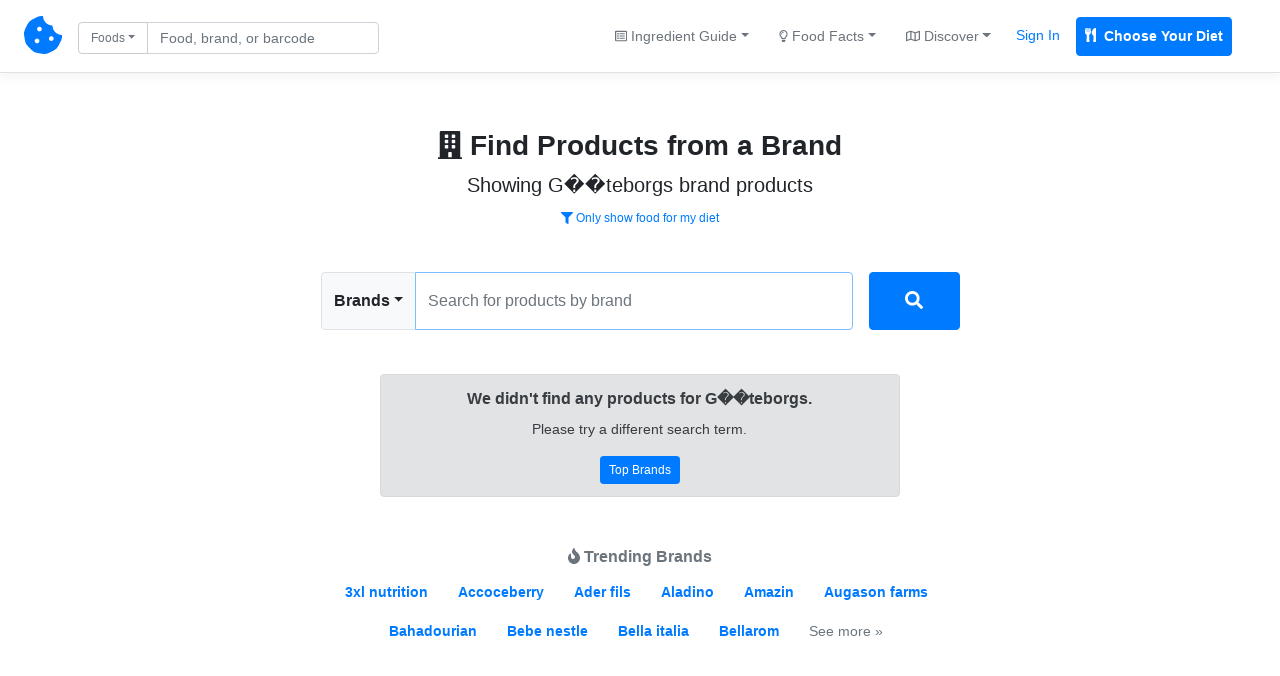

--- FILE ---
content_type: text/css
request_url: https://chompthis.com/assets/css/custom.css?v=1.3.13
body_size: 1841
content:
/* Import fonts */
@import url('https://fonts.googleapis.com/css?family=Modak');

/*  Custom styling */
html {
  font-size: 14px;
}

/* Desktop */
@media (min-width: 768px) {
  html {
    font-size: 16px;
  }

  img.welcome.illustration {
    width: 40% !important;
  }

  .sm-item {
    display: none;
  }

}

/* Mobile */
@media (max-width: 768px) {
  .search-header .lead.fs20 {
    font-size: 15px;
  }
  .search-header .lead.in-depth.fs18 {
    font-size: 13px;
  }
  .search-area .btn-send {
    font-size: 12px !important;
  }
  .search-results .card .card-body .nav-tabs a.nav-link {
    font-size: 11px;
  }
  .section-jumper {
    font-size: 12px !important;
  }
  .section-jumper .nav-link {
    padding-right: 12px;
    padding-left: 0px;
  }
  .search-share #copy-search {
    display: none;
  }
  .right-actions {
    text-align: left !important;
    border-bottom: 0px !important;
  }

  nav a.sign_in,
  nav a.register,
  nav a.register:hover {
    background: inherit !important;
    border: inherit !important;
  }

  nav a.register {
    color: #007bff !important;
  }

  img.illustration {
    width: 70% !important;
  }

  .sm-item {
    display: inline;
  }

}

/* Mobile font size */
@media screen and (-webkit-min-device-pixel-ratio:0) {
  select,
  textarea,
  input {
    font-size: 16px;
  }
}

nav a.sign_in:hover,
nav a.register:hover,
.title-links a:hover {
  text-decoration: none;
}

.search-results {
  width: inherit;
}

.form-control:focus {
  box-shadow:none;
}

.cursor-pointer {
  cursor: pointer;
}

/*
.nav-left .nav-logo {
  background-image: url("/assets/images/nav-logo.png");
  height: 100%;
  background-size: 100%;
  background-repeat: no-repeat;
  background-position-x: left;
}
*/

.nav-left .site-name {
  font-size: 40px;
  line-height: 31px;
}


.nav-left a:hover {
  text-decoration: none;
}

.site-name {
  font-family: 'Modak', cursive;
}

.container {
  max-width: 960px;
}

.pricing-header {
  max-width: 700px;
}

.card-deck .card {
  min-width: 220px;
}

.card-img-top {
  width: inherit !important;
  max-width: 100%;
}

.border-top { border-top: 1px solid #e5e5e5; }
.border-bottom { border-bottom: 1px solid #e5e5e5; }

.box-shadow { box-shadow: 0 .25rem .75rem rgba(0, 0, 0, .05); }

.underlined {
  text-decoration: underline;
}

.italic {
  font-style: italic;
}

.fs38 {
  font-size: 38px;
}

.fs34 {
  font-size: 34px;
}

.fs30 {
  font-size: 30px;
}

.fs25 {
  font-size: 25px;
}

.fs20 {
  font-size: 20px;
}

.fs18 {
  font-size: 18px;
}

.fs16 {
  font-size: 16px;
}

.fs14 {
  font-size: 14px;
}

.fs12 {
  font-size: 12px;
}

.fs11 {
  font-size: 11px;
}

.btn.btn-outline-secondary.dropdown-toggle,
.border-ccc {
  border: 1px solid #CCC;
}

.list-icon-container .list-icon {
  font-weight: bold;
}

/* Mimic the disabled="true" attribute on an element */
.disabled-appearance {
  background: #e9ecef;
  color: #777;
  opacity: 1;
}

#btn-scanner:hover {
  border: 1px solid #6c757d;
}

nav a.icon:hover {
  text-decoration: none;
}

.product-page .product-image {
  max-width: 100%;
}

.search-results .search-image {
  max-width: 257px;
  max-height: 257px;
}

.search-results .card .brand,
.product-page .card .brand {
  font-size: 15px;
}

.search-results .card .barcode,
.product-page .card .barcode {
  font-size: 12px;
}

.search-results .card .card-body,
.product-page .card .card-body {
  background-color: rgba(0, 0, 0, 0.03);
}

.search-results .card .card-body #tabIngredients {
  font-size: 11px;
}

.search-results .card .card-body #tabIngredientsContent {
  height: 100%;
  font-size: 13px;
}

.search-results .card .card-body .lifestyle {
  font-size: 13px;
}

.search-results .card .card-body .no-lifestyle,
.search-results .card .card-body .no-lifestyle .btn {
  font-size: 13px;
}

.search-options .dropdown-item:hover {
  color: #007bff;
  cursor: pointer;
}

.reviews-list .list-group-item:hover,
.request-list .list-grou-item:hover {
  background: inherit;
}

.allergen {
  color: #6c757d !important;
  font-weight: bold;
  font-style: italic;
}

.list-item .list-group-item:hover,
.review-item .list-group-item:hover {
  background: #FFF;
}

.modal .account-lists {
  max-height: 255px;
  overflow-y: scroll;
}

.vertical-align-unset {
  vertical-align: unset !important;
}

.vertical-align-middle {
  vertical-align: middle !important;
}

.scaled {
  transform: scale(0.73) !important;
  -ms-transform: scale(0.73) !important; /* IE 9 */
  -webkit-transform: scale(0.73) !important; /* Chrome, Safari, Opera */
  display: inline-block;
  position: relative;
  left: 0;
  top: 0;
  transform-origin: top left;
}

footer {
  font-size: 14px;
}

footer a:hover {
  text-decoration: underline;
}

.at-style-responsive .at-share-btn {
  padding: 0 !important;
}

/* Override yellow warning class color with orange to help with visibility */
.text-warning,
.text-warning.active,
.nav-link.text-warning,
.nav-link.text-warning:hover {
  color: #ffa302 !important;/*f18529 !important;*/
}

.alert-warning {
  background-color: #f0e0cb !important;
  border-color: #f0e0cb !important;
}

.btn-outline-warning {
  color: #ffa302 !important;
  background-color: transparent;
  background-image: none;
  border-color: #ffa302 !important;
}

.btn-outline-warning:hover {
  color: #FFF !important;
}

.badge-warning,
.btn-warning {
 background-color: #ffa302 !important;
 border-color: #ffa302 !important;
}

.btn-outline-warning:hover,
.btn-warning:hover {
 background-color: #ff9b00 !important;
 border-color: #ff9b00 !important;
}

.carousel.app-instructions .carousel-control-prev-icon,
.carousel.app-instructions .carousel-control-next-icon {
  background-size: 70%;
  background-position: center;
}

.carousel.app-instructions .carousel-caption.move-top {
  top: 10px;
  bottom: auto;
}

.api .bootstrap-select {
  width: 100% !important;
}


--- FILE ---
content_type: application/javascript
request_url: https://chompthis.com/assets/scripts/lockr.js?v=1.3.13
body_size: 1268
content:
(function(root, factory) {

  if (typeof exports !== 'undefined') {
    if (typeof module !== 'undefined' && module.exports) {
      exports = module.exports = factory(root, exports);
    }
  } else if (typeof define === 'function' && define.amd) {
    define(['exports'], function(exports) {
      root.Lockr = factory(root, exports);
    });
  } else {
    root.Lockr = factory(root, {});
  }

}(this, function(root, Lockr) {
  'use strict';

  if (!Array.prototype.indexOf) {
    Array.prototype.indexOf = function(elt /*, from*/)
    {
      var len = this.length >>> 0;

      var from = Number(arguments[1]) || 0;
      from = (from < 0)
      ? Math.ceil(from)
      : Math.floor(from);
      if (from < 0)
        from += len;

      for (; from < len; from++)
      {
        if (from in this &&
            this[from] === elt)
          return from;
      }
      return -1;
    };
  }

  Lockr.prefix = "";

  Lockr._getPrefixedKey = function(key, options) {
    options = options || {};

    if (options.noPrefix) {
      return key;
    } else {
      return this.prefix + key;
    }

  };

  Lockr.set = function (key, value, options) {
    var query_key = this._getPrefixedKey(key, options);

    try {
      localStorage.setItem(query_key, JSON.stringify({"data": value}));
    } catch (e) {
      if (console) console.warn("Lockr didn't successfully save the '{"+ key +": "+ value +"}' pair, because the localStorage is full.");
    }
  };

  Lockr.get = function (key, missing, options) {
    var query_key = this._getPrefixedKey(key, options),
        value;

    try {
      value = JSON.parse(localStorage.getItem(query_key));
    } catch (e) {
            if(localStorage[query_key]) {
              value = {data: localStorage.getItem(query_key)};
            } else{
                value = null;
            }
    }

    if(!value) {
      return missing;
    }
    else if (typeof value === 'object' && typeof value.data !== 'undefined') {
      return value.data;
    }
  };

  Lockr.sadd = function(key, value, options) {
    var query_key = this._getPrefixedKey(key, options),
        json;

    var values = Lockr.smembers(key);

    if (values.indexOf(value) > -1) {
      return null;
    }

    try {
      values.push(value);
      json = JSON.stringify({"data": values});
      localStorage.setItem(query_key, json);
    } catch (e) {
      console.log(e);
      if (console) console.warn("Lockr didn't successfully add the "+ value +" to "+ key +" set, because the localStorage is full.");
    }
  };

  Lockr.smembers = function(key, options) {
    var query_key = this._getPrefixedKey(key, options),
        value;

    try {
      value = JSON.parse(localStorage.getItem(query_key));
    } catch (e) {
      value = null;
    }

    return (value && value.data) ? value.data : [];
  };

  Lockr.sismember = function(key, value, options) {
    return Lockr.smembers(key).indexOf(value) > -1;
  };

  Lockr.keys = function() {
    var keys = [];
    var allKeys = Object.keys(localStorage);

    if (Lockr.prefix.length === 0) {
      return allKeys;
    }

    allKeys.forEach(function (key) {
      if (key.indexOf(Lockr.prefix) !== -1) {
        keys.push(key.replace(Lockr.prefix, ''));
      }
    });

    return keys;
  };

  Lockr.getAll = function (includeKeys) {
    var keys = Lockr.keys();

    if (includeKeys) {
      return keys.reduce(function (accum, key) {
        var tempObj = {};
        tempObj[key] = Lockr.get(key);
        accum.push(tempObj);
        return accum;
      }, []);
    }

    return keys.map(function (key) {
      return Lockr.get(key);
    });
  };

  Lockr.srem = function(key, value, options) {
    var query_key = this._getPrefixedKey(key, options),
        json,
        index;

    var values = Lockr.smembers(key, value);

    index = values.indexOf(value);

    if (index > -1)
      values.splice(index, 1);

    json = JSON.stringify({"data": values});

    try {
      localStorage.setItem(query_key, json);
    } catch (e) {
      if (console) console.warn("Lockr couldn't remove the "+ value +" from the set "+ key);
    }
  };

  Lockr.rm =  function (key) {
    var queryKey = this._getPrefixedKey(key);

    localStorage.removeItem(queryKey);
  };

  Lockr.flush = function () {
    if (Lockr.prefix.length) {
      Lockr.keys().forEach(function(key) {
        localStorage.removeItem(Lockr._getPrefixedKey(key));
      });
    } else {
      localStorage.clear();
    }
  };
  return Lockr;

}));


--- FILE ---
content_type: application/javascript
request_url: https://chompthis.com/assets/scripts/navigation.js?v=1.3.13
body_size: 1105
content:
// Get the account session cookie
let account_session_cookie  = get_cookie($settings['cookies_session']) || '';

// Get the account verified cookie
let account_verified_cookie  = get_cookie($settings['cookies_account_verified']) || '';

// Toggle the alert that warns users about their account verification status
if (account_verified_cookie == 0 && account_session_cookie.length > 0) {

  // Display the site message container
  $('.site-messages').removeClass('d-none');

  // Display the account verification message
  $('.account-verified').removeClass('d-none');

  // Handle button click that sends verification email
  $('.send-verify-email').on('click', function () {

    // Settings
    var domain    = $settings['domain'] || '';
    var endpoint  = $settings['ajax_send_verify_email'] || '';
    var ajax_url  = (domain.length > 0 && endpoint.length > 0) ? domain + '' + endpoint : '';

    // The ajax URL must be a valid length
    if (ajax_url.length > 0) {

      // The button should be disabled if it was clicked once already. Check if it has the disabled class
      let disabled = $(this).hasClass('disabled');

      // Only send an email if the button isn't disabled
      if (!disabled) {

        // Prevent multiple clicks without refreshing the page
        $(this).addClass('disabled').removeClass('text-primary');

        // Trigger ajax
        $.ajax({

          // Ajax type
          type: "GET",

          // Ajax URL
          url: ajax_url,

          // URL parameters
          data: {},

          // Prevent caching
          cache: false,

          // Force text format
          dataType: "text",

          // Ajax request was successful. Response is either a redirect URL or 'error'
          success: function(response) {

            // Display an error
            if (response === 'error') {
              $('.response-container').removeClass('d-none').html('<div class="col-12 alert alert-danger alert-dismissable mb-0"><strong>We weren\'t able to send you a new verification email.</strong> Please try again or contact us.</div>');
            }

            // Display a success message
            else {
              $('.account-verified').addClass('d-none');
              $('.response-container').removeClass('d-none').html('<div class="col-12 rounded-0 alert alert-success alert-dismissable mb-0"><strong>A verification email was sent to ' + response + '.</strong> Please click the link to finish verifying or let us know if you don\'t get an email.</div>');
            }
          }
        });

        return false;

      }

      // Bot trap input was filled out.
      else {
        $('.response-container').removeClass('d-none').html('<div class="col-12 rounded-0 alert alert-danger alert-dismissable mb-0"><strong>You can\'t request a new verification email yet.</strong> Please refresh the page or contact us.</div>');
        return false;
      }

    }

    // Ajax URL is not a valid length
    else {
      $('.response-container').removeClass('d-none').html('<div class="col-12 rounded-0 alert alert-danger alert-dismissable mb-0"><strong>There was an issue sending the verification email.</strong> Please contact us.</div>');
      return false;
    }

  });

}
